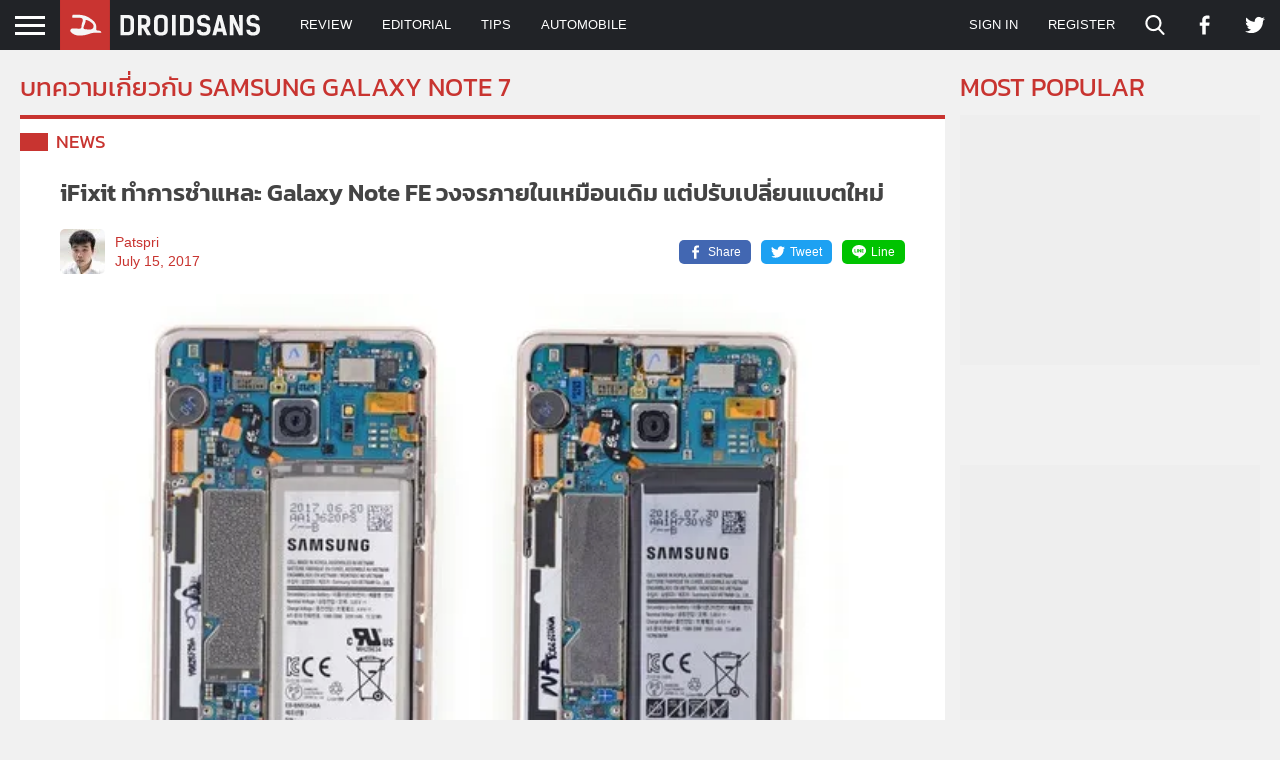

--- FILE ---
content_type: text/html; charset=utf-8
request_url: https://www.google.com/recaptcha/api2/aframe
body_size: 249
content:
<!DOCTYPE HTML><html><head><meta http-equiv="content-type" content="text/html; charset=UTF-8"></head><body><script nonce="W6_KpeETOGVgMgMG-zbFgw">/** Anti-fraud and anti-abuse applications only. See google.com/recaptcha */ try{var clients={'sodar':'https://pagead2.googlesyndication.com/pagead/sodar?'};window.addEventListener("message",function(a){try{if(a.source===window.parent){var b=JSON.parse(a.data);var c=clients[b['id']];if(c){var d=document.createElement('img');d.src=c+b['params']+'&rc='+(localStorage.getItem("rc::a")?sessionStorage.getItem("rc::b"):"");window.document.body.appendChild(d);sessionStorage.setItem("rc::e",parseInt(sessionStorage.getItem("rc::e")||0)+1);localStorage.setItem("rc::h",'1768927937726');}}}catch(b){}});window.parent.postMessage("_grecaptcha_ready", "*");}catch(b){}</script></body></html>

--- FILE ---
content_type: application/javascript
request_url: https://images.droidsans.com/wp-content/cache/min/1/wp-content/themes/droidsans/assets/js/login-popup-9a45381764badfa561771fba258c4255.js
body_size: 1152
content:
(function(){const popup=document.querySelector('#droidsans-login-popup');const loginError=popup.querySelector('.login-error');const form=document.querySelector('#login-form');const submitButton=form.querySelector('.signin-button');const ajaxUrl=droidsans_login_popup_data.ajaxurl;let isInitRecaptcha=!1;let isPageLoaded=!1;let isLinkClickedBeforePageLoaded=!1;window.addEventListener('load',onPageLoad);window.addEventListener('droidsans_login_popup_recaptcha_load',onRecaptchaLoad,{passive:!0,once:!0});init();function init(){if(document.body.classList.contains('page-guest')){return}
document.querySelectorAll('a.link-login-popup').forEach(ele=>{ele.addEventListener('click',onLinkLoginPopupClick)});form.addEventListener('submit',onFormSubmit);popup.querySelector('.close').addEventListener('click',onClocePopupClick)}
function onPageLoad(){isPageLoaded=!0;if(isLinkClickedBeforePageLoaded){openLoginPopup()}}
function onLinkLoginPopupClick(event){event.preventDefault();if(isPageLoaded){openLoginPopup()}else{isLinkClickedBeforePageLoaded=!0}}
function onClocePopupClick(event){event.preventDefault();Fancybox.close()}
function openLoginPopup(){initRecaptcha();refreshToken();hideErrorMessage();form.querySelector('#user_login').value='';form.querySelector('#password').value='';submitButton.disabled=!1;Fancybox.show([{src:'#droidsans-login-popup',type:"inline"}],{closeButton:!1,dragToClose:!1})}
function initRecaptcha(){if(isInitRecaptcha){return}
isInitRecaptcha=!0;var script=document.createElement('script')
script.type='text/javascript';script.src='https://www.recaptcha.net/recaptcha/api.js?hl='+encodeURIComponent(droidsans_login_popup_data.locale)+'&onload=login_popup_recaptcha_loaded&render=explicit'
document.body.appendChild(script)}
function onRecaptchaLoad(){grecaptcha.ready(function(){grecaptcha.render("login-popup-catcha",{sitekey:droidsans_login_popup_data.captcha_site_key})})}
function onFormSubmit(event){event.preventDefault();if(submitButton.disabled){return}
hideErrorMessage();submitButton.disabled=!0;const formData=new FormData();form.querySelectorAll('input, textarea').forEach(input=>{if(input.getAttribute('type')==='checkbox'&&!input.checked){return}
formData.append(input.getAttribute('name'),input.value)});fetch(ajaxUrl,{method:'POST',body:formData}).then(response=>response.json()).then(result=>{if(result.success){location.reload()}else{if(result.message){displayErrorMessage(result.message)}
refreshToken(form);submitButton.disabled=!1}}).catch(error=>{console.error('Error:',error);displayErrorMessage(droidsans_login_popup_data.generic_error);submitButton.disabled=!1})}
function refreshToken(){if(typeof grecaptcha!=='undefined'){grecaptcha.reset()}
fetch(ajaxUrl+'?action=droidsans-login-nonce').then(response=>response.json()).then(result=>{form.querySelector('.login-popup-nonce').innerHTML=result.nonce}).catch(error=>{console.error('Error:',error)})}
function displayErrorMessage(message){loginError.querySelector('.notice-msg').innerHTML=message;loginError.classList.remove('visual-hidden')}
function hideErrorMessage(){loginError.classList.add('visual-hidden');loginError.querySelector('.notice-msg').innerHTML=''}}());function login_popup_recaptcha_loaded(){const event=new CustomEvent('droidsans_login_popup_recaptcha_load');window.dispatchEvent(event)}